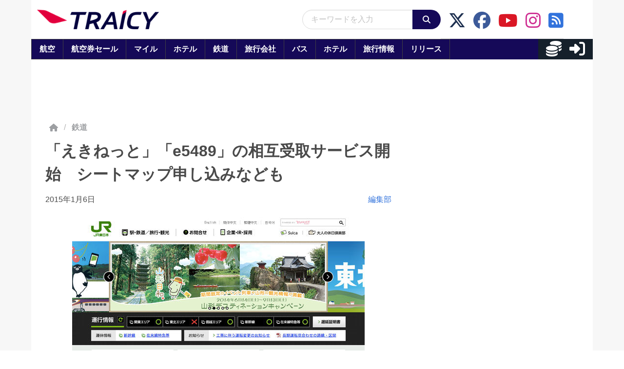

--- FILE ---
content_type: application/javascript; charset=utf-8
request_url: https://fundingchoicesmessages.google.com/f/AGSKWxWC4i_-Zx7R9HWbGt8aoM4JJS0BKT3j8Qiuajt2hNmtT8q0H2hgtmMBABT4uvTgvRWVY_nieSZixNmVamyvBp9BNUQI2ULoJVvesuiW7i3g9EFzPUXIUvCH_2W9JDFd-lzyJJC9tb__2n1-vrKOd_WXkKxxXV612xxpQTc_t4A5EYQtL4n9NkRFyonO/_/videoadv-.ca/ads/_textads/_bottom_ads./adsico.
body_size: -1290
content:
window['3284a412-ade4-4256-834f-62bbebffa381'] = true;